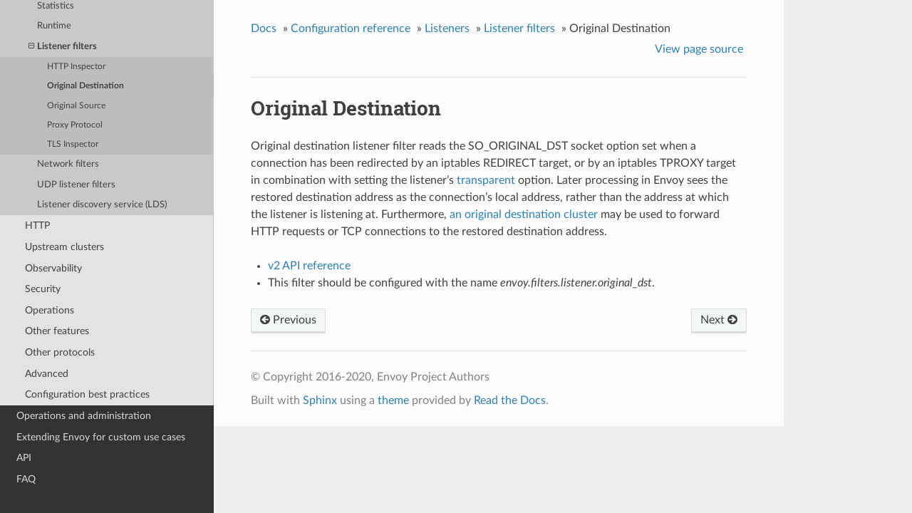

--- FILE ---
content_type: text/html; charset=UTF-8
request_url: https://www.envoyproxy.io/docs/envoy/v1.14.3/configuration/listeners/listener_filters/original_dst_filter
body_size: 2309
content:


<!DOCTYPE html>
<!--[if IE 8]><html class="no-js lt-ie9" lang="en" > <![endif]-->
<!--[if gt IE 8]><!--> <html class="no-js" lang="en" > <!--<![endif]-->
<head>
  <meta charset="utf-8">
  
  <meta name="viewport" content="width=device-width, initial-scale=1.0">
  
  <title>Original Destination &mdash; envoy tag-v1.14.3 documentation</title>
  

  
  
    <link rel="shortcut icon" href="../../../_static/favicon.ico"/>
  
  
  

  
  <script type="text/javascript" src="../../../_static/js/modernizr.min.js"></script>
  
    
      <script type="text/javascript" id="documentation_options" data-url_root="../../../" src="../../../_static/documentation_options.js"></script>
        <script type="text/javascript" src="../../../_static/jquery.js"></script>
        <script type="text/javascript" src="../../../_static/underscore.js"></script>
        <script type="text/javascript" src="../../../_static/doctools.js"></script>
        <script type="text/javascript" src="../../../_static/language_data.js"></script>
        <script async="async" type="text/javascript" src="https://cdnjs.cloudflare.com/ajax/libs/mathjax/2.7.5/latest.js?config=TeX-AMS-MML_HTMLorMML"></script>
    
    <script type="text/javascript" src="../../../_static/js/theme.js"></script>

    

  
  <link rel="stylesheet" href="../../../_static/css/envoy.css" type="text/css" />
  <link rel="stylesheet" href="../../../_static/pygments.css" type="text/css" />
    <link rel="index" title="Index" href="../../../genindex.html" />
    <link rel="search" title="Search" href="../../../search.html" />
    <link rel="next" title="Original Source" href="original_src_filter.html" />
    <link rel="prev" title="HTTP Inspector" href="http_inspector.html" /> 
</head>

<body class="wy-body-for-nav">

   
  <div class="wy-grid-for-nav">
    
    <nav data-toggle="wy-nav-shift" class="wy-nav-side">
      <div class="wy-side-scroll">
        <div class="wy-side-nav-search" >
          

          
            <a href='/docs/envoy/v1.14.3/'>
          

          
            
            <img src="../../../_static/envoy-logo.png" class="logo" alt="Logo"/>
          
          </a>

          
            
            
              <div class="version">
                tag-v1.14.3
              </div>
            
          

          
<div role="search">
  <form id="rtd-search-form" class="wy-form" action="../../../search.html" method="get">
    <input type="text" name="q" placeholder="Search docs" />
    <input type="hidden" name="check_keywords" value="yes" />
    <input type="hidden" name="area" value="default" />
  </form>
</div>

          
        </div>

        <div class="wy-menu wy-menu-vertical" data-spy="affix" role="navigation" aria-label="main navigation">
          
            
            
              
            
            
              <ul class="current">
<li class="toctree-l1"><a class='reference internal' href='/docs/envoy/v1.14.3/about_docs'>About the documentation</a></li>
<li class="toctree-l1"><a class='reference internal' href='/docs/envoy/v1.14.3/intro/intro'>Introduction</a></li>
<li class="toctree-l1"><a class='reference internal' href='/docs/envoy/v1.14.3/start/start'>Getting Started</a></li>
<li class="toctree-l1"><a class='reference internal' href='/docs/envoy/v1.14.3/install/install'>Building and installation</a></li>
<li class="toctree-l1 current"><a class='reference internal' href='/docs/envoy/v1.14.3/configuration/configuration'>Configuration reference</a><ul class="current">
<li class="toctree-l2"><a class='reference internal' href='/docs/envoy/v1.14.3/configuration/overview/overview'>Overview</a></li>
<li class="toctree-l2 current"><a class='reference internal' href='/docs/envoy/v1.14.3/configuration/listeners/listeners'>Listeners</a><ul class="current">
<li class="toctree-l3"><a class='reference internal' href='/docs/envoy/v1.14.3/configuration/listeners/overview'>Overview</a></li>
<li class="toctree-l3"><a class='reference internal' href='/docs/envoy/v1.14.3/configuration/listeners/stats'>Statistics</a></li>
<li class="toctree-l3"><a class='reference internal' href='/docs/envoy/v1.14.3/configuration/listeners/runtime'>Runtime</a></li>
<li class="toctree-l3 current"><a class='reference internal' href='/docs/envoy/v1.14.3/configuration/listeners/listener_filters/listener_filters'>Listener filters</a><ul class="current">
<li class="toctree-l4"><a class='reference internal' href='/docs/envoy/v1.14.3/configuration/listeners/listener_filters/http_inspector'>HTTP Inspector</a></li>
<li class="toctree-l4 current"><a class="current reference internal" href="#">Original Destination</a></li>
<li class="toctree-l4"><a class='reference internal' href='/docs/envoy/v1.14.3/configuration/listeners/listener_filters/original_src_filter'>Original Source</a></li>
<li class="toctree-l4"><a class='reference internal' href='/docs/envoy/v1.14.3/configuration/listeners/listener_filters/proxy_protocol'>Proxy Protocol</a></li>
<li class="toctree-l4"><a class='reference internal' href='/docs/envoy/v1.14.3/configuration/listeners/listener_filters/tls_inspector'>TLS Inspector</a></li>
</ul>
</li>
<li class="toctree-l3"><a class='reference internal' href='/docs/envoy/v1.14.3/configuration/listeners/network_filters/network_filters'>Network filters</a></li>
<li class="toctree-l3"><a class='reference internal' href='/docs/envoy/v1.14.3/configuration/listeners/udp_filters/udp_filters'>UDP listener filters</a></li>
<li class="toctree-l3"><a class='reference internal' href='/docs/envoy/v1.14.3/configuration/listeners/lds'>Listener discovery service (LDS)</a></li>
</ul>
</li>
<li class="toctree-l2"><a class='reference internal' href='/docs/envoy/v1.14.3/configuration/http/http'>HTTP</a></li>
<li class="toctree-l2"><a class='reference internal' href='/docs/envoy/v1.14.3/configuration/upstream/upstream'>Upstream clusters</a></li>
<li class="toctree-l2"><a class='reference internal' href='/docs/envoy/v1.14.3/configuration/observability/observability'>Observability</a></li>
<li class="toctree-l2"><a class='reference internal' href='/docs/envoy/v1.14.3/configuration/security/security'>Security</a></li>
<li class="toctree-l2"><a class='reference internal' href='/docs/envoy/v1.14.3/configuration/operations/operations'>Operations</a></li>
<li class="toctree-l2"><a class='reference internal' href='/docs/envoy/v1.14.3/configuration/other_features/other_features'>Other features</a></li>
<li class="toctree-l2"><a class='reference internal' href='/docs/envoy/v1.14.3/configuration/other_protocols/other_protocols'>Other protocols</a></li>
<li class="toctree-l2"><a class='reference internal' href='/docs/envoy/v1.14.3/configuration/advanced/advanced'>Advanced</a></li>
<li class="toctree-l2"><a class='reference internal' href='/docs/envoy/v1.14.3/configuration/best_practices/best_practices'>Configuration best practices</a></li>
</ul>
</li>
<li class="toctree-l1"><a class='reference internal' href='/docs/envoy/v1.14.3/operations/operations'>Operations and administration</a></li>
<li class="toctree-l1"><a class='reference internal' href='/docs/envoy/v1.14.3/extending/extending'>Extending Envoy for custom use cases</a></li>
<li class="toctree-l1"><a class='reference internal' href='/docs/envoy/v1.14.3/api/api'>API</a></li>
<li class="toctree-l1"><a class='reference internal' href='/docs/envoy/v1.14.3/faq/overview'>FAQ</a></li>
</ul>

            
          
        </div>
      </div>
    </nav>

    <section data-toggle="wy-nav-shift" class="wy-nav-content-wrap">

      
      <nav class="wy-nav-top" aria-label="top navigation">
        
          <i data-toggle="wy-nav-top" class="fa fa-bars"></i>
          <a href='/docs/envoy/v1.14.3/'>envoy</a>
        
      </nav>


      <div class="wy-nav-content">
        
        <div class="rst-content">
        
          















<div role="navigation" aria-label="breadcrumbs navigation">

  <ul class="wy-breadcrumbs">
    
      <li><a href='/docs/envoy/v1.14.3/'>Docs</a> &raquo;</li>
        
          <li><a href='/docs/envoy/v1.14.3/configuration/configuration'>Configuration reference</a> &raquo;</li>
        
          <li><a href='/docs/envoy/v1.14.3/configuration/listeners/listeners'>Listeners</a> &raquo;</li>
        
          <li><a href='/docs/envoy/v1.14.3/configuration/listeners/listener_filters/listener_filters'>Listener filters</a> &raquo;</li>
        
      <li>Original Destination</li>
    
    
      <li class="wy-breadcrumbs-aside">
        
            
            <a href="../../../_sources/configuration/listeners/listener_filters/original_dst_filter.rst.txt" rel="nofollow"> View page source</a>
          
        
      </li>
    
  </ul>

  
  <hr/>
</div>
          <div role="main" class="document" itemscope="itemscope" itemtype="http://schema.org/Article">
           <div itemprop="articleBody">
            
  <div class="section" id="original-destination">
<span id="config-listener-filters-original-dst"></span><h1>Original Destination<a class="headerlink" href="#original-destination" title="Permalink to this headline">¶</a></h1>
<p>Original destination listener filter reads the SO_ORIGINAL_DST socket option set when a connection
has been redirected by an iptables REDIRECT target, or by an iptables TPROXY target in combination
with setting the listener’s <a class='reference internal' href='/docs/envoy/v1.14.3/api-v2/api/v2/listener.proto#envoy-api-field-listener-transparent'><span class="std std-ref">transparent</span></a> option.
Later processing in Envoy sees the restored destination address as the connection’s local address,
rather than the address at which the listener is listening at. Furthermore, <a class='reference internal' href='/docs/envoy/v1.14.3/intro/arch_overview/upstream/service_discovery#arch-overview-service-discovery-types-original-destination'><span class="std std-ref">an original
destination cluster</span></a> may be used to
forward HTTP requests or TCP connections to the restored destination address.</p>
<ul class="simple">
<li><p><a class='reference internal' href='/docs/envoy/v1.14.3/api-v2/api/v2/listener/listener_components.proto#envoy-api-field-listener-listenerfilter-name'><span class="std std-ref">v2 API reference</span></a></p></li>
<li><p>This filter should be configured with the name <em>envoy.filters.listener.original_dst</em>.</p></li>
</ul>
</div>


           </div>
           
          </div>
          <footer>
  
    <div class="rst-footer-buttons" role="navigation" aria-label="footer navigation">
      
        <a accesskey='n' class='btn btn-neutral float-right' href='/docs/envoy/v1.14.3/configuration/listeners/listener_filters/original_src_filter' rel='next' title='Original Source'>Next <span class="fa fa-arrow-circle-right"></span></a>
      
      
        <a accesskey='p' class='btn btn-neutral float-left' href='/docs/envoy/v1.14.3/configuration/listeners/listener_filters/http_inspector' rel='prev' title='HTTP Inspector'><span class="fa fa-arrow-circle-left"></span> Previous</a>
      
    </div>
  

  <hr/>

  <div role="contentinfo">
    <p>
        &copy; Copyright 2016-2020, Envoy Project Authors

    </p>
  </div>
  Built with <a href="http://sphinx-doc.org/">Sphinx</a> using a <a href="https://github.com/rtfd/sphinx_rtd_theme">theme</a> provided by <a href="https://readthedocs.org">Read the Docs</a>. 

</footer>

        </div>
      </div>

    </section>

  </div>
  


  <script type="text/javascript">
      jQuery(function () {
          SphinxRtdTheme.Navigation.enable(true);
      });
  </script>

  
  
    
   

</body>
</html>